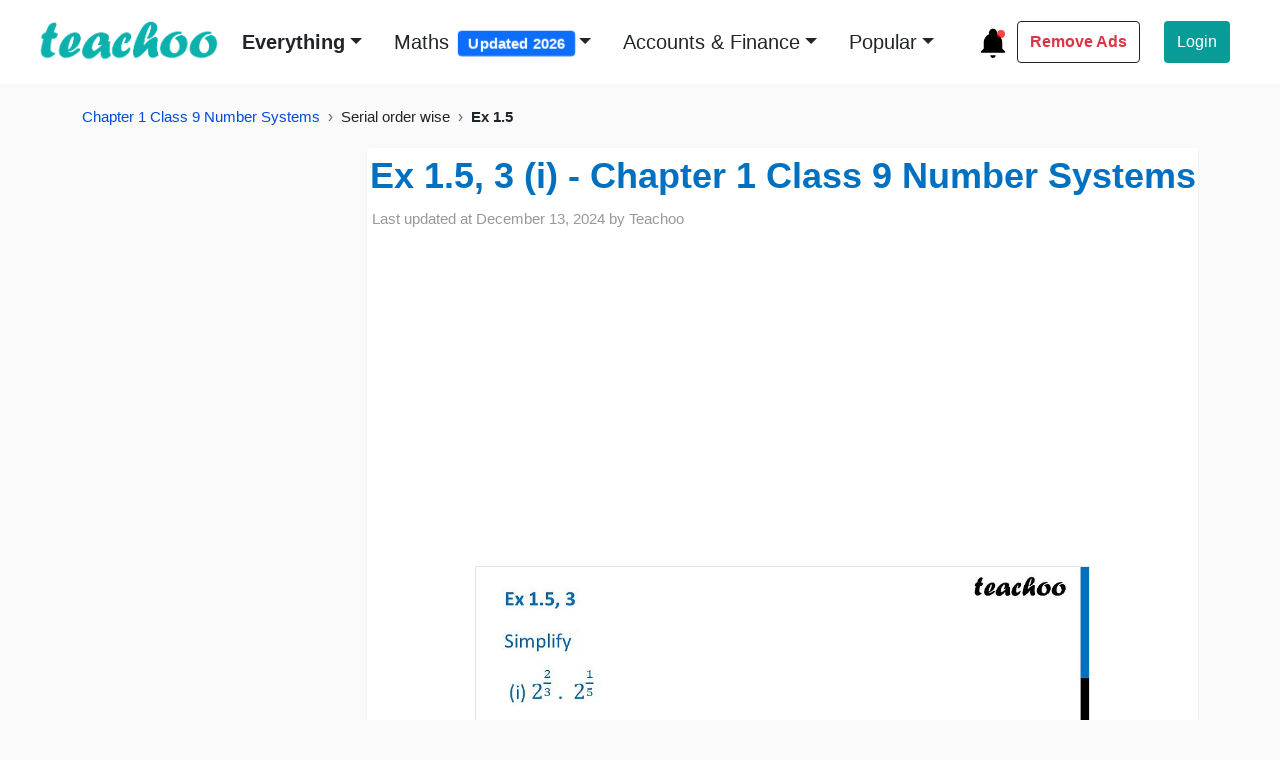

--- FILE ---
content_type: text/html; charset=UTF-8
request_url: https://player.vimeo.com/video/148182304/
body_size: 6416
content:
<!DOCTYPE html>
<html lang="en">
<head>
  <meta charset="utf-8">
  <meta name="viewport" content="width=device-width,initial-scale=1,user-scalable=yes">
  
  <link rel="canonical" href="https://player.vimeo.com/video/148182304">
  <meta name="googlebot" content="noindex,indexifembedded">
  
  
  <title>Ch1_9th_Number_System_1.6.3(i) on Vimeo</title>
  <style>
      body, html, .player, .fallback {
          overflow: hidden;
          width: 100%;
          height: 100%;
          margin: 0;
          padding: 0;
      }
      .fallback {
          
              background-color: transparent;
          
      }
      .player.loading { opacity: 0; }
      .fallback iframe {
          position: fixed;
          left: 0;
          top: 0;
          width: 100%;
          height: 100%;
      }
  </style>
  <link rel="modulepreload" href="https://f.vimeocdn.com/p/4.46.25/js/player.module.js" crossorigin="anonymous">
  <link rel="modulepreload" href="https://f.vimeocdn.com/p/4.46.25/js/vendor.module.js" crossorigin="anonymous">
  <link rel="preload" href="https://f.vimeocdn.com/p/4.46.25/css/player.css" as="style">
</head>

<body>


<div class="vp-placeholder">
    <style>
        .vp-placeholder,
        .vp-placeholder-thumb,
        .vp-placeholder-thumb::before,
        .vp-placeholder-thumb::after {
            position: absolute;
            top: 0;
            bottom: 0;
            left: 0;
            right: 0;
        }
        .vp-placeholder {
            visibility: hidden;
            width: 100%;
            max-height: 100%;
            height: calc(720 / 722 * 100vw);
            max-width: calc(722 / 720 * 100vh);
            margin: auto;
        }
        .vp-placeholder-carousel {
            display: none;
            background-color: #000;
            position: absolute;
            left: 0;
            right: 0;
            bottom: -60px;
            height: 60px;
        }
    </style>

    

    
        <style>
            .vp-placeholder-thumb {
                overflow: hidden;
                width: 100%;
                max-height: 100%;
                margin: auto;
            }
            .vp-placeholder-thumb::before,
            .vp-placeholder-thumb::after {
                content: "";
                display: block;
                filter: blur(7px);
                margin: 0;
                background: url(https://i.vimeocdn.com/video/547050327-058ca91f81ed0031585faf5a4ad2a6965b6ac5209d80895b8f70d77ea8029d63-d?mw=80&q=85) 50% 50% / contain no-repeat;
            }
            .vp-placeholder-thumb::before {
                 
                margin: -30px;
            }
        </style>
    

    <div class="vp-placeholder-thumb"></div>
    <div class="vp-placeholder-carousel"></div>
    <script>function placeholderInit(t,h,d,s,n,o){var i=t.querySelector(".vp-placeholder"),v=t.querySelector(".vp-placeholder-thumb");if(h){var p=function(){try{return window.self!==window.top}catch(a){return!0}}(),w=200,y=415,r=60;if(!p&&window.innerWidth>=w&&window.innerWidth<y){i.style.bottom=r+"px",i.style.maxHeight="calc(100vh - "+r+"px)",i.style.maxWidth="calc("+n+" / "+o+" * (100vh - "+r+"px))";var f=t.querySelector(".vp-placeholder-carousel");f.style.display="block"}}if(d){var e=new Image;e.onload=function(){var a=n/o,c=e.width/e.height;if(c<=.95*a||c>=1.05*a){var l=i.getBoundingClientRect(),g=l.right-l.left,b=l.bottom-l.top,m=window.innerWidth/g*100,x=window.innerHeight/b*100;v.style.height="calc("+e.height+" / "+e.width+" * "+m+"vw)",v.style.maxWidth="calc("+e.width+" / "+e.height+" * "+x+"vh)"}i.style.visibility="visible"},e.src=s}else i.style.visibility="visible"}
</script>
    <script>placeholderInit(document,  false ,  true , "https://i.vimeocdn.com/video/547050327-058ca91f81ed0031585faf5a4ad2a6965b6ac5209d80895b8f70d77ea8029d63-d?mw=80\u0026q=85",  722 ,  720 );</script>
</div>

<div id="player" class="player"></div>
<script>window.playerConfig = {"cdn_url":"https://f.vimeocdn.com","vimeo_api_url":"api.vimeo.com","request":{"files":{"dash":{"cdns":{"akfire_interconnect_quic":{"avc_url":"https://vod-adaptive-ak.vimeocdn.com/exp=1768848996~acl=%2Fccf4c660-500c-4211-b1e9-7d9087e916d7%2Fpsid%3D4ed554d1c7520558a1676b96dd5741b25746e32454accabbe6ebde6283534755%2F%2A~hmac=b027c6ada89bac16061c0a56db4c06274b19386df29d7e1846c6ac5c3d8de6dc/ccf4c660-500c-4211-b1e9-7d9087e916d7/psid=4ed554d1c7520558a1676b96dd5741b25746e32454accabbe6ebde6283534755/v2/playlist/av/primary/playlist.json?omit=av1-hevc\u0026pathsig=8c953e4f~AssGPTBOpu67DXQJf9CV036WRRBf4DVHfzuxue3snWw\u0026r=dXM%3D\u0026rh=3QojMJ","origin":"gcs","url":"https://vod-adaptive-ak.vimeocdn.com/exp=1768848996~acl=%2Fccf4c660-500c-4211-b1e9-7d9087e916d7%2Fpsid%3D4ed554d1c7520558a1676b96dd5741b25746e32454accabbe6ebde6283534755%2F%2A~hmac=b027c6ada89bac16061c0a56db4c06274b19386df29d7e1846c6ac5c3d8de6dc/ccf4c660-500c-4211-b1e9-7d9087e916d7/psid=4ed554d1c7520558a1676b96dd5741b25746e32454accabbe6ebde6283534755/v2/playlist/av/primary/playlist.json?pathsig=8c953e4f~AssGPTBOpu67DXQJf9CV036WRRBf4DVHfzuxue3snWw\u0026r=dXM%3D\u0026rh=3QojMJ"},"fastly_skyfire":{"avc_url":"https://skyfire.vimeocdn.com/1768848996-0xf8d8d3c4254377986fd62c3095f19219fffde2e2/ccf4c660-500c-4211-b1e9-7d9087e916d7/psid=4ed554d1c7520558a1676b96dd5741b25746e32454accabbe6ebde6283534755/v2/playlist/av/primary/playlist.json?omit=av1-hevc\u0026pathsig=8c953e4f~AssGPTBOpu67DXQJf9CV036WRRBf4DVHfzuxue3snWw\u0026r=dXM%3D\u0026rh=3QojMJ","origin":"gcs","url":"https://skyfire.vimeocdn.com/1768848996-0xf8d8d3c4254377986fd62c3095f19219fffde2e2/ccf4c660-500c-4211-b1e9-7d9087e916d7/psid=4ed554d1c7520558a1676b96dd5741b25746e32454accabbe6ebde6283534755/v2/playlist/av/primary/playlist.json?pathsig=8c953e4f~AssGPTBOpu67DXQJf9CV036WRRBf4DVHfzuxue3snWw\u0026r=dXM%3D\u0026rh=3QojMJ"}},"default_cdn":"akfire_interconnect_quic","separate_av":true,"streams":[{"profile":"113","id":"be66a97a-4f20-4e75-9ca6-de57c1fc4721","fps":15,"quality":"720p"},{"profile":"112","id":"1b08ebd8-5f17-454a-822c-538874e86989","fps":15,"quality":"480p"}],"streams_avc":[{"profile":"113","id":"be66a97a-4f20-4e75-9ca6-de57c1fc4721","fps":15,"quality":"720p"},{"profile":"112","id":"1b08ebd8-5f17-454a-822c-538874e86989","fps":15,"quality":"480p"}]},"hls":{"cdns":{"akfire_interconnect_quic":{"avc_url":"https://vod-adaptive-ak.vimeocdn.com/exp=1768848996~acl=%2Fccf4c660-500c-4211-b1e9-7d9087e916d7%2Fpsid%3D4ed554d1c7520558a1676b96dd5741b25746e32454accabbe6ebde6283534755%2F%2A~hmac=b027c6ada89bac16061c0a56db4c06274b19386df29d7e1846c6ac5c3d8de6dc/ccf4c660-500c-4211-b1e9-7d9087e916d7/psid=4ed554d1c7520558a1676b96dd5741b25746e32454accabbe6ebde6283534755/v2/playlist/av/primary/playlist.m3u8?omit=av1-hevc-opus\u0026pathsig=8c953e4f~ksKFDJX8RjP1jDnbtuvAz5IPzitkjEnx-y068wMzpKY\u0026r=dXM%3D\u0026rh=3QojMJ\u0026sf=fmp4","origin":"gcs","url":"https://vod-adaptive-ak.vimeocdn.com/exp=1768848996~acl=%2Fccf4c660-500c-4211-b1e9-7d9087e916d7%2Fpsid%3D4ed554d1c7520558a1676b96dd5741b25746e32454accabbe6ebde6283534755%2F%2A~hmac=b027c6ada89bac16061c0a56db4c06274b19386df29d7e1846c6ac5c3d8de6dc/ccf4c660-500c-4211-b1e9-7d9087e916d7/psid=4ed554d1c7520558a1676b96dd5741b25746e32454accabbe6ebde6283534755/v2/playlist/av/primary/playlist.m3u8?omit=opus\u0026pathsig=8c953e4f~ksKFDJX8RjP1jDnbtuvAz5IPzitkjEnx-y068wMzpKY\u0026r=dXM%3D\u0026rh=3QojMJ\u0026sf=fmp4"},"fastly_skyfire":{"avc_url":"https://skyfire.vimeocdn.com/1768848996-0xf8d8d3c4254377986fd62c3095f19219fffde2e2/ccf4c660-500c-4211-b1e9-7d9087e916d7/psid=4ed554d1c7520558a1676b96dd5741b25746e32454accabbe6ebde6283534755/v2/playlist/av/primary/playlist.m3u8?omit=av1-hevc-opus\u0026pathsig=8c953e4f~ksKFDJX8RjP1jDnbtuvAz5IPzitkjEnx-y068wMzpKY\u0026r=dXM%3D\u0026rh=3QojMJ\u0026sf=fmp4","origin":"gcs","url":"https://skyfire.vimeocdn.com/1768848996-0xf8d8d3c4254377986fd62c3095f19219fffde2e2/ccf4c660-500c-4211-b1e9-7d9087e916d7/psid=4ed554d1c7520558a1676b96dd5741b25746e32454accabbe6ebde6283534755/v2/playlist/av/primary/playlist.m3u8?omit=opus\u0026pathsig=8c953e4f~ksKFDJX8RjP1jDnbtuvAz5IPzitkjEnx-y068wMzpKY\u0026r=dXM%3D\u0026rh=3QojMJ\u0026sf=fmp4"}},"default_cdn":"akfire_interconnect_quic","separate_av":true},"progressive":[{"profile":"113","width":722,"height":720,"mime":"video/mp4","fps":15,"url":"https://vod-progressive-ak.vimeocdn.com/exp=1768848996~acl=%2Fvimeo-prod-skyfire-std-us%2F01%2F4636%2F5%2F148182304%2F450376486.mp4~hmac=5558aef54aa531821d779a7a768222d39ad06f141da7d9cbed0674abdb39c915/vimeo-prod-skyfire-std-us/01/4636/5/148182304/450376486.mp4","cdn":"akamai_interconnect","quality":"720p","id":"be66a97a-4f20-4e75-9ca6-de57c1fc4721","origin":"gcs"},{"profile":"112","width":482,"height":480,"mime":"video/mp4","fps":15,"url":"https://vod-progressive-ak.vimeocdn.com/exp=1768848996~acl=%2Fvimeo-prod-skyfire-std-us%2F01%2F4636%2F5%2F148182304%2F450376484.mp4~hmac=6f09219ce42b4a19715d68936e8e6cafc8d7dd0164d5049d869b4e58586a291d/vimeo-prod-skyfire-std-us/01/4636/5/148182304/450376484.mp4","cdn":"akamai_interconnect","quality":"480p","id":"1b08ebd8-5f17-454a-822c-538874e86989","origin":"gcs"}]},"file_codecs":{"av1":[],"avc":["be66a97a-4f20-4e75-9ca6-de57c1fc4721","1b08ebd8-5f17-454a-822c-538874e86989"],"hevc":{"dvh1":[],"hdr":[],"sdr":[]}},"lang":"en","referrer":"https://www.teachoo.com/","cookie_domain":".vimeo.com","signature":"8882b2a69c832bfcdbba3aef7d462a77","timestamp":1768845396,"expires":3600,"thumb_preview":{"url":"https://videoapi-sprites.vimeocdn.com/video-sprites/image/2fb102b4-2962-4eb1-b5f0-4325bd074357.0.jpeg?ClientID=sulu\u0026Expires=1768848996\u0026Signature=1c95468bcddc8ff33032484ae9dd31ead841bc2e","height":2880,"width":2400,"frame_height":240,"frame_width":240,"columns":10,"frames":120},"currency":"USD","session":"6be9b43a5b54038f9ed51daab02a2b703b5fcfc51768845396","cookie":{"volume":1,"quality":null,"hd":0,"captions":null,"transcript":null,"captions_styles":{"color":null,"fontSize":null,"fontFamily":null,"fontOpacity":null,"bgOpacity":null,"windowColor":null,"windowOpacity":null,"bgColor":null,"edgeStyle":null},"audio_language":null,"audio_kind":null,"qoe_survey_vote":0},"build":{"backend":"31e9776","js":"4.46.25"},"urls":{"js":"https://f.vimeocdn.com/p/4.46.25/js/player.js","js_base":"https://f.vimeocdn.com/p/4.46.25/js","js_module":"https://f.vimeocdn.com/p/4.46.25/js/player.module.js","js_vendor_module":"https://f.vimeocdn.com/p/4.46.25/js/vendor.module.js","locales_js":{"de-DE":"https://f.vimeocdn.com/p/4.46.25/js/player.de-DE.js","en":"https://f.vimeocdn.com/p/4.46.25/js/player.js","es":"https://f.vimeocdn.com/p/4.46.25/js/player.es.js","fr-FR":"https://f.vimeocdn.com/p/4.46.25/js/player.fr-FR.js","ja-JP":"https://f.vimeocdn.com/p/4.46.25/js/player.ja-JP.js","ko-KR":"https://f.vimeocdn.com/p/4.46.25/js/player.ko-KR.js","pt-BR":"https://f.vimeocdn.com/p/4.46.25/js/player.pt-BR.js","zh-CN":"https://f.vimeocdn.com/p/4.46.25/js/player.zh-CN.js"},"ambisonics_js":"https://f.vimeocdn.com/p/external/ambisonics.min.js","barebone_js":"https://f.vimeocdn.com/p/4.46.25/js/barebone.js","chromeless_js":"https://f.vimeocdn.com/p/4.46.25/js/chromeless.js","three_js":"https://f.vimeocdn.com/p/external/three.rvimeo.min.js","vuid_js":"https://f.vimeocdn.com/js_opt/modules/utils/vuid.min.js","hive_sdk":"https://f.vimeocdn.com/p/external/hive-sdk.js","hive_interceptor":"https://f.vimeocdn.com/p/external/hive-interceptor.js","proxy":"https://player.vimeo.com/static/proxy.html","css":"https://f.vimeocdn.com/p/4.46.25/css/player.css","chromeless_css":"https://f.vimeocdn.com/p/4.46.25/css/chromeless.css","fresnel":"https://arclight.vimeo.com/add/player-stats","player_telemetry_url":"https://arclight.vimeo.com/player-events","telemetry_base":"https://lensflare.vimeo.com"},"flags":{"plays":1,"dnt":0,"autohide_controls":0,"preload_video":"metadata_on_hover","qoe_survey_forced":0,"ai_widget":0,"ecdn_delta_updates":0,"disable_mms":0,"check_clip_skipping_forward":0},"country":"US","client":{"ip":"3.129.90.29"},"ab_tests":{"cross_origin_texttracks":{"group":"variant","track":false,"data":null}},"atid":"3103395820.1768845396","ai_widget_signature":"97c2c75574632b83bd1dc21abe7cff1ad5543ca37260f913d7f7f90d26a3eab0_1768848996","config_refresh_url":"https://player.vimeo.com/video/148182304/config/request?atid=3103395820.1768845396\u0026expires=3600\u0026referrer=https%3A%2F%2Fwww.teachoo.com%2F\u0026session=6be9b43a5b54038f9ed51daab02a2b703b5fcfc51768845396\u0026signature=8882b2a69c832bfcdbba3aef7d462a77\u0026time=1768845396\u0026v=1"},"player_url":"player.vimeo.com","video":{"id":148182304,"title":"Ch1_9th_Number_System_1.6.3(i)","width":722,"height":720,"duration":31,"url":"","share_url":"https://vimeo.com/148182304","embed_code":"\u003ciframe title=\"vimeo-player\" src=\"https://player.vimeo.com/video/148182304?h=30e2e746a5\" width=\"640\" height=\"360\" frameborder=\"0\" referrerpolicy=\"strict-origin-when-cross-origin\" allow=\"autoplay; fullscreen; picture-in-picture; clipboard-write; encrypted-media; web-share\"   allowfullscreen\u003e\u003c/iframe\u003e","default_to_hd":0,"privacy":"disable","embed_permission":"whitelist","thumbnail_url":"https://i.vimeocdn.com/video/547050327-058ca91f81ed0031585faf5a4ad2a6965b6ac5209d80895b8f70d77ea8029d63-d","owner":{"id":38627641,"name":"Teachoo","img":"https://i.vimeocdn.com/portrait/85108247_60x60?sig=9578f6e634f711dd8e84e3b428c0b31ae9ca33d3873497e4d8957d4c7be1649f\u0026v=1\u0026region=us","img_2x":"https://i.vimeocdn.com/portrait/85108247_60x60?sig=9578f6e634f711dd8e84e3b428c0b31ae9ca33d3873497e4d8957d4c7be1649f\u0026v=1\u0026region=us","url":"https://vimeo.com/teachoo","account_type":"plus"},"spatial":0,"live_event":null,"version":{"current":null,"available":[{"id":624355453,"file_id":450376311,"is_current":true}]},"unlisted_hash":null,"rating":{"id":3},"fps":15,"bypass_token":"eyJ0eXAiOiJKV1QiLCJhbGciOiJIUzI1NiJ9.eyJjbGlwX2lkIjoxNDgxODIzMDQsImV4cCI6MTc2ODg0OTAyMH0.jN73e22Z6dyOcUxW7X6PDZxCxMBfhlORswZZRAf-z3c","channel_layout":"stereo","ai":0,"locale":""},"user":{"id":0,"team_id":0,"team_origin_user_id":0,"account_type":"none","liked":0,"watch_later":0,"owner":0,"mod":0,"logged_in":0,"private_mode_enabled":0,"vimeo_api_client_token":"eyJhbGciOiJIUzI1NiIsInR5cCI6IkpXVCJ9.eyJzZXNzaW9uX2lkIjoiNmJlOWI0M2E1YjU0MDM4ZjllZDUxZGFhYjAyYTJiNzAzYjVmY2ZjNTE3Njg4NDUzOTYiLCJleHAiOjE3Njg4NDg5OTYsImFwcF9pZCI6MTE4MzU5LCJzY29wZXMiOiJwdWJsaWMgc3RhdHMifQ.OnV9XAy0pX9D-xQPDFHWhodCl9Tjr8qFbLhw-cxlDi4"},"view":1,"vimeo_url":"vimeo.com","embed":{"audio_track":"","autoplay":0,"autopause":1,"dnt":0,"editor":0,"keyboard":1,"log_plays":1,"loop":0,"muted":0,"on_site":0,"texttrack":"","transparent":1,"outro":"link","playsinline":1,"quality":null,"player_id":"","api":null,"app_id":"","color":"0bb2ad","color_one":"000000","color_two":"0bb2ad","color_three":"ffffff","color_four":"000000","context":"embed.main","settings":{"auto_pip":1,"badge":0,"byline":0,"collections":0,"color":0,"force_color_one":0,"force_color_two":0,"force_color_three":0,"force_color_four":0,"embed":0,"fullscreen":1,"like":0,"logo":0,"playbar":1,"portrait":1,"pip":1,"share":0,"spatial_compass":0,"spatial_label":0,"speed":1,"title":1,"volume":1,"watch_later":0,"watch_full_video":1,"controls":1,"airplay":1,"audio_tracks":1,"chapters":0,"chromecast":1,"cc":0,"transcript":0,"quality":0,"play_button_position":2,"ask_ai":0,"skipping_forward":1,"debug_payload_collection_policy":"default"},"create_interactive":{"has_create_interactive":false,"viddata_url":""},"min_quality":null,"max_quality":null,"initial_quality":null,"prefer_mms":1}}</script>
<script>const fullscreenSupported="exitFullscreen"in document||"webkitExitFullscreen"in document||"webkitCancelFullScreen"in document||"mozCancelFullScreen"in document||"msExitFullscreen"in document||"webkitEnterFullScreen"in document.createElement("video");var isIE=checkIE(window.navigator.userAgent),incompatibleBrowser=!fullscreenSupported||isIE;window.noModuleLoading=!1,window.dynamicImportSupported=!1,window.cssLayersSupported=typeof CSSLayerBlockRule<"u",window.isInIFrame=function(){try{return window.self!==window.top}catch(e){return!0}}(),!window.isInIFrame&&/twitter/i.test(navigator.userAgent)&&window.playerConfig.video.url&&(window.location=window.playerConfig.video.url),window.playerConfig.request.lang&&document.documentElement.setAttribute("lang",window.playerConfig.request.lang),window.loadScript=function(e){var n=document.getElementsByTagName("script")[0];n&&n.parentNode?n.parentNode.insertBefore(e,n):document.head.appendChild(e)},window.loadVUID=function(){if(!window.playerConfig.request.flags.dnt&&!window.playerConfig.embed.dnt){window._vuid=[["pid",window.playerConfig.request.session]];var e=document.createElement("script");e.async=!0,e.src=window.playerConfig.request.urls.vuid_js,window.loadScript(e)}},window.loadCSS=function(e,n){var i={cssDone:!1,startTime:new Date().getTime(),link:e.createElement("link")};return i.link.rel="stylesheet",i.link.href=n,e.getElementsByTagName("head")[0].appendChild(i.link),i.link.onload=function(){i.cssDone=!0},i},window.loadLegacyJS=function(e,n){if(incompatibleBrowser){var i=e.querySelector(".vp-placeholder");i&&i.parentNode&&i.parentNode.removeChild(i);let a=`/video/${window.playerConfig.video.id}/fallback`;window.playerConfig.request.referrer&&(a+=`?referrer=${window.playerConfig.request.referrer}`),n.innerHTML=`<div class="fallback"><iframe title="unsupported message" src="${a}" frameborder="0"></iframe></div>`}else{n.className="player loading";var t=window.loadCSS(e,window.playerConfig.request.urls.css),r=e.createElement("script"),o=!1;r.src=window.playerConfig.request.urls.js,window.loadScript(r),r["onreadystatechange"in r?"onreadystatechange":"onload"]=function(){!o&&(!this.readyState||this.readyState==="loaded"||this.readyState==="complete")&&(o=!0,playerObject=new VimeoPlayer(n,window.playerConfig,t.cssDone||{link:t.link,startTime:t.startTime}))},window.loadVUID()}};function checkIE(e){e=e&&e.toLowerCase?e.toLowerCase():"";function n(r){return r=r.toLowerCase(),new RegExp(r).test(e);return browserRegEx}var i=n("msie")?parseFloat(e.replace(/^.*msie (\d+).*$/,"$1")):!1,t=n("trident")?parseFloat(e.replace(/^.*trident\/(\d+)\.(\d+).*$/,"$1.$2"))+4:!1;return i||t}
</script>
<script nomodule>
  window.noModuleLoading = true;
  var playerEl = document.getElementById('player');
  window.loadLegacyJS(document, playerEl);
</script>
<script type="module">try{import("").catch(()=>{})}catch(t){}window.dynamicImportSupported=!0;
</script>
<script type="module">if(!window.dynamicImportSupported||!window.cssLayersSupported){if(!window.noModuleLoading){window.noModuleLoading=!0;var playerEl=document.getElementById("player");window.loadLegacyJS(document,playerEl)}var moduleScriptLoader=document.getElementById("js-module-block");moduleScriptLoader&&moduleScriptLoader.parentElement.removeChild(moduleScriptLoader)}
</script>
<script type="module" id="js-module-block">if(!window.noModuleLoading&&window.dynamicImportSupported&&window.cssLayersSupported){const n=document.getElementById("player"),e=window.loadCSS(document,window.playerConfig.request.urls.css);import(window.playerConfig.request.urls.js_module).then(function(o){new o.VimeoPlayer(n,window.playerConfig,e.cssDone||{link:e.link,startTime:e.startTime}),window.loadVUID()}).catch(function(o){throw/TypeError:[A-z ]+import[A-z ]+module/gi.test(o)&&window.loadLegacyJS(document,n),o})}
</script>

<script type="application/ld+json">{"embedUrl":"https://player.vimeo.com/video/148182304?h=30e2e746a5","thumbnailUrl":"https://i.vimeocdn.com/video/547050327-058ca91f81ed0031585faf5a4ad2a6965b6ac5209d80895b8f70d77ea8029d63-d?f=webp","name":"Ch1_9th_Number_System_1.6.3(i)","description":"This is \"Ch1_9th_Number_System_1.6.3(i)\" by \"Teachoo\" on Vimeo, the home for high quality videos and the people who love them.","duration":"PT31S","uploadDate":"2015-12-07T22:58:17-05:00","@context":"https://schema.org/","@type":"VideoObject"}</script>

</body>
</html>
